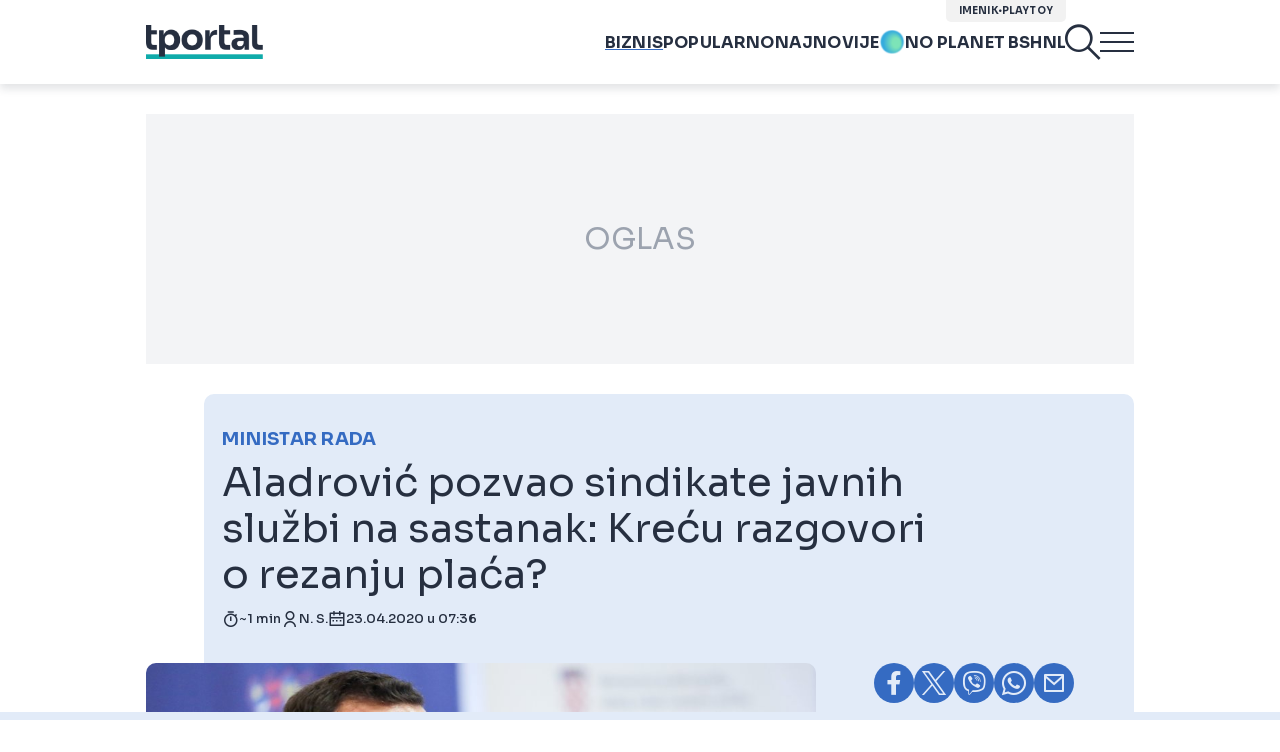

--- FILE ---
content_type: application/javascript
request_url: https://files.upscore.com/config/tportal.hr.js
body_size: 21
content:
!function(){upScore.config.version=2,upScore.track();var e=function(e,r,c){try{var o=Array.prototype.slice.call(document.querySelectorAll(e),0);for(var t in o){var a=o[t];a&&(a.dataset.upscoreVideoType=r)}o.length>0&&upScore.addScript(c)}catch(r){upScore.sendWarning(e+" attach failed.",r)}},r=Array.prototype.slice.call(document.querySelectorAll("iframe[src*=youtube]"),0);r.length>0&&(r.map((function(e){e.dataset.upscoreVideoType="youtube"})),upScore.addScript("//files.upscore.com/player/youtube_particle.js")),e(".brid","html5","//files.upscore.com/player/html5_particle.js"),e(".iframeWrap","onnetwork","//files.upscore.com/player/onnetwork_particle.js"),e(".iframeWrap","html5","//files.upscore.com/player/html5_particle.js")}();